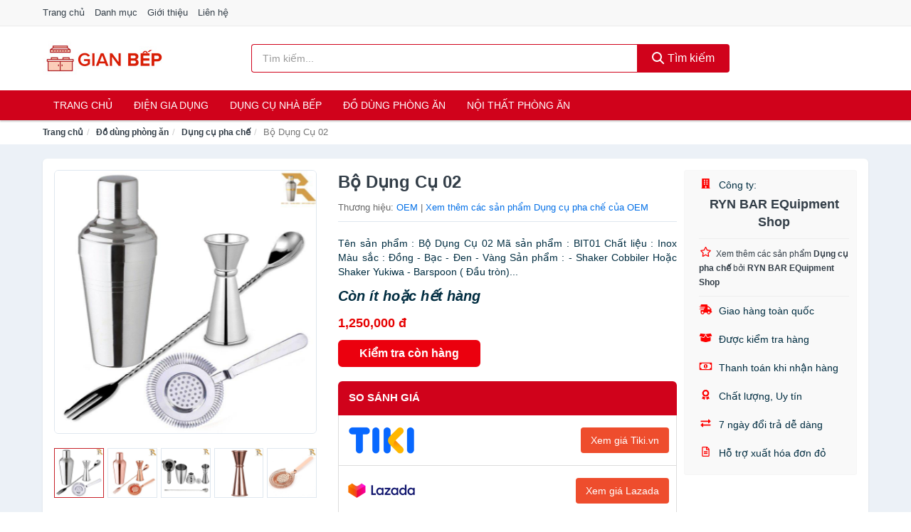

--- FILE ---
content_type: text/html; charset=UTF-8
request_url: https://gianbep.com/dung-cu-02-nti120495149.html
body_size: 12847
content:
<!DOCTYPE html><html lang="vi"><head prefix="og: http://ogp.me/ns# fb: http://ogp.me/ns/fb# article: http://ogp.me/ns/article#"><meta charset="utf-8"><!--[if IE]><meta http-equiv='X-UA-Compatible' content='IE=edge,chrome=1'><![endif]--><meta name="viewport" content="width=device-width,minimum-scale=1,initial-scale=1"><title>Bộ Dụng Cụ 02 - Dụng cụ pha chế Thương hiệu OEM | GianBep.com</title><meta name="description" content="Tên sản phẩm : Bộ Dụng Cụ 02   Mã sản phẩm : BIT01   Chất liệu : Inox   Màu sắc : Đồng - Bạc - Đen - Vàng   Sản phẩm :   - Shaker Cobbiler Hoặc Shaker Yukiwa   - Barspoon ( Đầu tròn)..."><meta name="keywords" content="Bộ Dụng Cụ 02"><meta name="robots" content="noodp"/><meta itemprop="name" content="Bộ Dụng Cụ 02 - Dụng cụ pha chế Thương hiệu OEM | GianBep.com"><meta itemprop="description" content="Tên sản phẩm : Bộ Dụng Cụ 02   Mã sản phẩm : BIT01   Chất liệu : Inox   Màu sắc : Đồng - Bạc - Đen - Vàng   Sản phẩm :   - Shaker Cobbiler Hoặc Shaker Yukiwa   - Barspoon ( Đầu tròn)..."><meta itemprop="image" content="https://salt.tikicdn.com/ts/product/46/02/d9/442aac604465939b97e42e629c099feb.jpg"><meta name="twitter:card" content="summary"><meta name="twitter:site" content="GianBep.com"><meta name="twitter:title" content="Bộ Dụng Cụ 02 - Dụng cụ pha chế Thương hiệu OEM | GianBep.com"><meta name="twitter:description" content="Tên sản phẩm : Bộ Dụng Cụ 02   Mã sản phẩm : BIT01   Chất liệu : Inox   Màu sắc : Đồng - Bạc - Đen - Vàng   Sản phẩm :   - Shaker Cobbiler Hoặc Shaker Yukiwa   - Barspoon ( Đầu tròn)..."><meta name="twitter:creator" content="@GianBep"><meta name="twitter:image" content="https://salt.tikicdn.com/ts/product/46/02/d9/442aac604465939b97e42e629c099feb.jpg"><meta property="og:title" content="Bộ Dụng Cụ 02 - Dụng cụ pha chế Thương hiệu OEM | GianBep.com" /><meta property="og:type" content="website" /><meta property="og:url" content="https://gianbep.com/dung-cu-02-nti120495149.html" /><meta property="og:image" content="https://salt.tikicdn.com/ts/product/46/02/d9/442aac604465939b97e42e629c099feb.jpg" /><meta property="og:description" content="Tên sản phẩm : Bộ Dụng Cụ 02   Mã sản phẩm : BIT01   Chất liệu : Inox   Màu sắc : Đồng - Bạc - Đen - Vàng   Sản phẩm :   - Shaker Cobbiler Hoặc Shaker Yukiwa   - Barspoon ( Đầu tròn)..." /><meta property="og:locale" content="vi_VN" /><meta property="og:site_name" content="Gian Bếp" /><meta property="fb:app_id" content="502271453669890"/><link rel="canonical" href="https://gianbep.com/dung-cu-02-nti120495149.html" /><link rel="apple-touch-icon" sizes="180x180" href="https://c.mgg.vn/d/gianbep.com/img/icons/apple-touch-icon.png"><link rel="icon" type="image/png" sizes="32x32" href="https://c.mgg.vn/d/gianbep.com/img/icons/favicon-32x32.png"><link rel="icon" type="image/png" sizes="16x16" href="https://c.mgg.vn/d/gianbep.com/img/icons/favicon-16x16.png"><link rel="manifest" href="https://gianbep.com/webmanifest.json"><link rel="mask-icon" href="https://c.mgg.vn/d/gianbep.com/img/icons/safari-pinned-tab.svg" color="#ff0000"><link rel="shortcut icon" href="/favicon.ico"><meta name="apple-mobile-web-app-title" content="Gian Bếp"><meta name="application-name" content="Gian Bếp"><meta name="msapplication-TileColor" content="#da532c"><meta name="msapplication-TileImage" content="https://c.mgg.vn/d/gianbep.com/img/icons/mstile-144x144.png"><meta name="msapplication-config" content="https://c.mgg.vn/d/gianbep.com/img/icons/browserconfig.xml"><meta name="theme-color" content="#ffffff"><style type="text/css">html{font-family:-apple-system,BlinkMacSystemFont,"Segoe UI",Roboto,"Helvetica Neue",Arial,"Noto Sans",sans-serif,"Apple Color Emoji","Segoe UI Emoji","Segoe UI Symbol","Noto Color Emoji";-webkit-text-size-adjust:100%;-ms-text-size-adjust:100%}body{margin:0}article,aside,details,figcaption,figure,footer,header,hgroup,main,menu,nav,section,summary{display:block}audio,canvas,progress,video{display:inline-block;vertical-align:baseline}audio:not([controls]){display:none;height:0}[hidden],template{display:none}a{background-color:transparent}a:active,a:hover{outline:0}abbr[title]{border-bottom:1px dotted}b,strong{font-weight:600}dfn{font-style:italic}h1{margin:.67em 0;font-size:2em}mark{color:#000;background:#ff0}small{font-size:80%}sub,sup{position:relative;font-size:75%;line-height:0;vertical-align:baseline}sup{top:-.5em}sub{bottom:-.25em}img{border:0}svg:not(:root){overflow:hidden}figure{margin:1em 40px}hr{height:0;-webkit-box-sizing:content-box;-moz-box-sizing:content-box;box-sizing:content-box}pre{overflow:auto}code,kbd,pre,samp{font-family:monospace,monospace;font-size:1em}button,input,optgroup,select,textarea{margin:0;font:inherit;color:inherit}button{overflow:visible}button,select{text-transform:none}button,html input[type=button],input[type=reset],input[type=submit]{-webkit-appearance:button;cursor:pointer}button[disabled],html input[disabled]{cursor:default}button::-moz-focus-inner,input::-moz-focus-inner{padding:0;border:0}input{line-height:normal}input[type=checkbox],input[type=radio]{-webkit-box-sizing:border-box;-moz-box-sizing:border-box;box-sizing:border-box;padding:0}input[type=number]::-webkit-inner-spin-button,input[type=number]::-webkit-outer-spin-button{height:auto}input[type=search]{-webkit-box-sizing:content-box;-moz-box-sizing:content-box;box-sizing:content-box;-webkit-appearance:textfield}input[type=search]::-webkit-search-cancel-button,input[type=search]::-webkit-search-decoration{-webkit-appearance:none}fieldset{padding:.35em .625em .75em;margin:0 2px;border:1px solid silver}legend{padding:0;border:0}textarea{overflow:auto}optgroup{font-weight:600}table{border-spacing:0;border-collapse:collapse}td,th{padding:0}</style><link href="https://c.mgg.vn/d/gianbep.com/css/s1.css" rel="stylesheet"><!--[if lt IE 9]><script src="https://oss.maxcdn.com/html5shiv/3.7.3/html5shiv.min.js"></script><script src="https://oss.maxcdn.com/respond/1.4.2/respond.min.js"></script><![endif]--><link rel="amphtml" href="https://gianbep.com/dung-cu-02-nti120495149.html?amp"><link href="https://c.mgg.vn/d/a/ls.css" rel="stylesheet"><script src="https://cdn.onesignal.com/sdks/OneSignalSDK.js" async=""></script><script>var OneSignal = window.OneSignal || [];OneSignal.push(function() {OneSignal.init({appId: "4179c305-88dd-4d13-9a23-2dc4c9e38a6a"});});</script></head><body itemscope="" itemtype="http://schema.org/WebPage"><div id="header-top"><header itemscope="" itemtype="http://schema.org/WPHeader"><div id="top-header" class="hidden-xs"><div class="container"><div class="row"><div class="col-sm-12"><a href="https://gianbep.com/" title="Trang chủ">Trang chủ</a> <a href="https://gianbep.com/danh-muc/" title="Danh mục">Danh mục</a> <a href="https://gianbep.com/p/gioi-thieu.html" title="Giới thiệu">Giới thiệu</a> <a href="https://gianbep.com/p/lien-he.html" title="Liên hệ">Liên hệ</a></div></div></div></div><div id="main-header"><div class="container"><div class="row"><div class="col-xs-12 col-sm-4 col-md-3"><button type="button" class="visible-xs bnam-menu is-closed" data-toggle="offcanvas" aria-label="Menu"><span class="hamb-top"></span><span class="hamb-middle"></span><span class="hamb-bottom"></span></button><a href="https://gianbep.com/" class="logo" itemprop="headline" title="GianBep.com"><img data-original="https://c.mgg.vn/d/gianbep.com/img/logo_header.jpg" class="lazy" alt="Gian Bếp" src="[data-uri]" width="auto" height="auto"><noscript><img src="https://c.mgg.vn/d/gianbep.com/img/logo_header.jpg" alt="Gian Bếp" srcset="https://c.mgg.vn/d/gianbep.com/img/logo_header@2x.jpg 2x"></noscript><span class="hidden" itemprop="description">Gian Bếp</span></a></div><div id="header-search" class="hidden-xs col-sm-8 col-md-7"><form method="GET" action="https://gianbep.com/" itemprop="potentialAction" itemscope="" itemtype="http://schema.org/SearchAction"><meta itemprop="target" content="https://gianbep.com/?s={s}"><div class="input-group form"><input type="text" name="s" class="form-control" placeholder="Tìm kiếm..." aria-label="Tìm kiếm thương hiệu" value="" id="search-top"><span class="input-group-btn"><button class="btn btn-search-top" type="submit"><span class="s-icon"><span class="s-icon-circle"></span><span class="s-icon-rectangle"></span></span> Tìm kiếm</button></span></div></form></div></div></div></div></header></div><div id="search-mobi" class="container visible-xs"><div class="row"><div class="col-xs-12"><form method="GET" action="https://gianbep.com/"><div class="input-group form"><input name="s" class="search-top form-control" placeholder="Tìm kiếm..." value="" type="text" aria-label="Tìm kiếm thương hiệu"><span class="input-group-btn"><button class="btn btn-danger btn-search-top" type="submit">Tìm kiếm</button></span></div></form></div></div></div><div id="header-nav"><div class="container"><nav id="main-nav" itemscope itemtype="http://schema.org/SiteNavigationElement" aria-label="Main navigation"><ul class="menu"><li><a href="https://gianbep.com/" title="Trang chủ">Trang chủ</a></li><li class="dropdown"><a href="https://gianbep.com/dien-gia-dung-2008/" title="Điện gia dụng">Điện gia dụng</a><ul class="dropdown-menu"><li><a href="https://gianbep.com/noi-dien-cac-loai-2016/" title="Nồi điện các loại">Nồi điện các loại</a></li><li><a href="https://gianbep.com/bep-cac-loai-2009/" title="Bếp các loại">Bếp các loại</a></li><li><a href="https://gianbep.com/may-hut-khoi-khu-mui-4999/" title="Máy hút khói, khử mùi">Máy hút khói, khử mùi</a></li><li><a href="https://gianbep.com/lo-vi-song-2146/" title="Lò vi sóng">Lò vi sóng</a></li><li><a href="https://gianbep.com/lo-nuong-dien-2147/" title="Lò nướng điện">Lò nướng điện</a></li><li><a href="https://gianbep.com/vi-nuong-2168/" title="Vỉ nướng điện">Vỉ nướng điện</a></li><li><a href="https://gianbep.com/may-xay-may-ep-2148/" title="Máy xay, máy ép">Máy xay, máy ép</a></li><li><a href="https://gianbep.com/binh-dun-sieu-toc-2055/" title="Bình đun siêu tốc">Bình đun siêu tốc</a></li><li><a href="https://gianbep.com/binh-thuy-dien-2056/" title="Bình thủy điện">Bình thủy điện</a></li><li><a href="https://gianbep.com/may-pha-ca-phe-2063/" title="Máy pha cà phê">Máy pha cà phê</a></li><li><a href="https://gianbep.com/may-lam-kem-8206/" title="Máy làm kem">Máy làm kem</a></li><li><a href="https://gianbep.com/may-lam-sua-dau-nanh-2149/" title="Máy làm sữa đậu nành">Máy làm sữa đậu nành</a></li><li><a href="https://gianbep.com/may-lam-sua-chua-2150/" title="Máy làm sữa chua">Máy làm sữa chua</a></li><li><a href="https://gianbep.com/may-lam-mi-soi-5487/" title="Máy làm mì sợi">Máy làm mì sợi</a></li><li><a href="https://gianbep.com/may-lam-banh-2439/" title="Máy làm bánh">Máy làm bánh</a></li><li><a href="https://gianbep.com/sieu-sac-thuoc-2066/" title="Siêu sắc thuốc">Siêu sắc thuốc</a></li><li><a href="https://gianbep.com/may-lam-toi-den-7363/" title="Máy làm tỏi đen">Máy làm tỏi đen</a></li><li><a href="https://gianbep.com/may-say-chen-23942/" title="Máy sấy chén">Máy sấy chén</a></li><li><a href="https://gianbep.com/may-say-thuc-pham-23944/" title="Máy sấy thực phẩm">Máy sấy thực phẩm</a></li><li><a href="https://gianbep.com/may-hut-chan-khong-23946/" title="Máy hút chân không">Máy hút chân không</a></li><li><a href="https://gianbep.com/may-han-mieng-tui-23948/" title="Máy hàn miệng túi">Máy hàn miệng túi</a></li><li><a href="https://gianbep.com/may-cat-thit-dong-lanh-23950/" title="Máy cắt thịt đông lạnh">Máy cắt thịt đông lạnh</a></li><li><a href="https://gianbep.com/do-dung-nha-bep-khac-8852/" title="Đồ dùng nhà bếp khác">Đồ dùng nhà bếp khác</a></li><li><a href="https://gianbep.com/may-danh-trung-2232/" title="Máy đánh trứng">Máy đánh trứng</a></li></ul></li><li class="dropdown"><a href="https://gianbep.com/dung-cu-nha-bep-2075/" title="Dụng cụ nhà bếp">Dụng cụ nhà bếp</a><ul class="dropdown-menu"><li><a href="https://gianbep.com/am-dun-nuoc-2058/" title="Ấm nước các loại">Ấm nước các loại</a></li><li><a href="https://gianbep.com/dung-cu-nau-an-23246/" title="Dụng cụ nấu ăn">Dụng cụ nấu ăn</a></li><li><a href="https://gianbep.com/dung-cu-chua-dung-thuc-pham-23252/" title="Dụng cụ chứa đựng thực phẩm">Dụng cụ chứa đựng thực phẩm</a></li><li><a href="https://gianbep.com/dao-va-phu-kien-8443/" title="Dao và phụ kiện">Dao và phụ kiện</a></li><li><a href="https://gianbep.com/keo-nha-bep-3337/" title="Kéo nhà bếp">Kéo nhà bếp</a></li><li><a href="https://gianbep.com/thot-nha-bep-2636/" title="Thớt nhà bếp">Thớt nhà bếp</a></li><li><a href="https://gianbep.com/dung-cu-lam-banh-5557/" title="Dụng cụ làm bánh">Dụng cụ làm bánh</a></li><li><a href="https://gianbep.com/ke-nha-bep-6429/" title="Kệ nhà bếp">Kệ nhà bếp</a></li><li><a href="https://gianbep.com/bep-nuong-vi-nuong-11932/" title="Bếp nướng, vỉ nướng">Bếp nướng, vỉ nướng</a></li><li><a href="https://gianbep.com/do-dung-mot-lan-23312/" title="Đồ dùng một lần">Đồ dùng một lần</a></li><li><a href="https://gianbep.com/phu-kien-nha-bep-2110/" title="Phụ kiện nhà bếp">Phụ kiện nhà bếp</a></li><li><a href="https://gianbep.com/noi-bo-noi-nau-an-2107/" title="Nồi, bộ nồi nấu ăn">Nồi, bộ nồi nấu ăn</a></li></ul></li><li class="dropdown"><a href="https://gianbep.com/do-dung-phong-an-2078/" title="Đồ dùng phòng ăn">Đồ dùng phòng ăn</a><ul class="dropdown-menu"><li><a href="https://gianbep.com/binh-nuoc-7087/" title="Bình nước, bình giữ nhiệt">Bình nước, bình giữ nhiệt</a></li><li><a href="https://gianbep.com/binh-ca-dung-nuoc-4115/" title="Bình, ca đựng nước">Bình, ca đựng nước</a></li><li><a href="https://gianbep.com/binh-loc-loi-loc-thiet-bi-loc-nuoc-2138/" title="Bình lọc, lõi lọc, thiết bị lọc nước">Bình lọc, lõi lọc, thiết bị lọc nước</a></li><li><a href="https://gianbep.com/bo-binh-ly-4113/" title="Bộ Bình Ly">Bộ Bình Ly</a></li><li><a href="https://gianbep.com/binh-ly-uong-tra-va-phu-kien-4114/" title="Bình, ly uống trà và phụ kiện">Bình, ly uống trà và phụ kiện</a></li><li><a href="https://gianbep.com/binh-ly-uong-ca-phe-va-phu-kien-23428/" title="Bình, ly uống cà phê và phụ kiện">Bình, ly uống cà phê và phụ kiện</a></li><li><a href="https://gianbep.com/ly-coc-3301/" title="Ly, cốc">Ly, cốc</a></li><li><a href="https://gianbep.com/dua-muong-nia-3303/" title="Đũa, muỗng, nĩa">Đũa, muỗng, nĩa</a></li><li><a href="https://gianbep.com/khan-trai-ban-8445/" title="Khăn trải bàn">Khăn trải bàn</a></li><li><a href="https://gianbep.com/dung-cu-pha-che-23446/" title="Dụng cụ pha chế">Dụng cụ pha chế</a></li><li><a href="https://gianbep.com/phu-kien-phong-an-3304/" title="Phụ kiện phòng ăn">Phụ kiện phòng ăn</a></li><li><a href="https://gianbep.com/to-chen-dia-3302/" title="Tô, chén, dĩa">Tô, chén, dĩa</a></li></ul></li><li class="dropdown o-col"><a href="https://gianbep.com/noi-that-phong-an-23760/" title="Nội thất phòng ăn">Nội thất phòng ăn</a><ul class="dropdown-menu"><li><a href="https://gianbep.com/bo-ban-ghe-phong-an-23762/" title="Bộ bàn ghế phòng ăn">Bộ bàn ghế phòng ăn</a></li><li><a href="https://gianbep.com/ban-cafe-23764/" title="Bàn cafe">Bàn cafe</a></li><li><a href="https://gianbep.com/ban-an-23766/" title="Bàn ăn">Bàn ăn</a></li><li><a href="https://gianbep.com/ghe-bar-23768/" title="Ghế bar">Ghế bar</a></li><li><a href="https://gianbep.com/ghe-phong-an-12722/" title="Ghế phòng ăn">Ghế phòng ăn</a></li><li><a href="https://gianbep.com/tu-ke-ruou-23770/" title="Tủ & kệ rượu">Tủ & kệ rượu</a></li><li><a href="https://gianbep.com/quay-bar-23772/" title="Quầy bar">Quầy bar</a></li><li><a href="https://gianbep.com/tu-bep-23774/" title="Tủ bếp">Tủ bếp</a></li><li><a href="https://gianbep.com/noi-that-phong-an-khac-23776/" title="Nội thất phòng ăn khác">Nội thất phòng ăn khác</a></li></ul></li></ul></nav></div></div><div class="overlay"></div><script type="application/ld+json">{"@context":"http://schema.org","@type":"BreadcrumbList","itemListElement":[{"@type":"ListItem","position":1,"item":{"@id":"https://gianbep.com/","name":"Gian Bếp"}},{"@type":"ListItem","position":2,"item":{"@id":"https://gianbep.com/do-dung-phong-an-2078/","name":"Đồ dùng phòng ăn"}},{"@type":"ListItem","position":3,"item":{"@id":"https://gianbep.com/dung-cu-pha-che-23446/","name":"Dụng cụ pha chế"}},{"@type":"ListItem","position":4,"item":{"@id":"https://gianbep.com/dung-cu-02-nti120495149.html","name":"Bộ Dụng Cụ 02"}}]}</script><div id="breadcrumb"><div class="container"><ol class="breadcrumb"><li><a href="https://gianbep.com/" title="Trang chủ Gian Bếp">Trang chủ</a></li><li><a href="https://gianbep.com/do-dung-phong-an-2078/" title="Đồ dùng phòng ăn">Đồ dùng phòng ăn</a></li><li><a href="https://gianbep.com/dung-cu-pha-che-23446/" title="Dụng cụ pha chế">Dụng cụ pha chế</a></li><li class="active hidden-xs">Bộ Dụng Cụ 02</li></ol></div></div><script type="application/ld+json">{"@context":"http://schema.org/","@type":"Product","name":"B\u1ed9 D\u1ee5ng C\u1ee5 02","image":"https://salt.tikicdn.com/ts/product/46/02/d9/442aac604465939b97e42e629c099feb.jpg","description":"T\u00ean s\u1ea3n ph\u1ea9m : B\u1ed9 D\u1ee5ng C\u1ee5 02   M\u00e3 s\u1ea3n ph\u1ea9m : BIT01   Ch\u1ea5t li\u1ec7u : Inox   M\u00e0u s\u1eafc : \u0110\u1ed3ng - B\u1ea1c - \u0110en - V\u00e0ng   S\u1ea3n ph\u1ea9m :   - Shaker Cobbiler Ho\u1eb7c Shaker Yukiwa   - Barspoon ( \u0110\u1ea7u tr\u00f2n)...","url":"https://gianbep.com/dung-cu-02-nti120495149.html","itemCondition":"http://schema.org/NewCondition","sku":"4912659691589","mpn":"4912659691589","brand":{"@type":"Thing","name":"OEM"},"offers":{"@type":"Offer","price":1250000,"priceCurrency":"VND","priceValidUntil":"2027-12-31","url":"https://gianbep.com/dung-cu-02-nti120495149.html","itemCondition":"http://schema.org/NewCondition","availability":"http://schema.org/InStock","seller":{"@type":"Organization","name":"RYN BAR EQuipment Shop"}}}</script><main><div id="product_main" class="page-wrapper"><div class="container"><section><div class="product-detail div-shadow"><div class="row"><div class="col-xs-12 col-sm-4"><ul id="imageGallery" class="gallery list-unstyled" style="max-height:660px;overflow:hidden"><li data-thumb="https://salt.tikicdn.com/cache/280x280/ts/product/46/02/d9/442aac604465939b97e42e629c099feb.jpg" data-src="https://salt.tikicdn.com/ts/product/46/02/d9/442aac604465939b97e42e629c099feb.jpg"><img src="https://salt.tikicdn.com/ts/product/46/02/d9/442aac604465939b97e42e629c099feb.jpg" alt="Bộ Dụng Cụ 02" /></li><li data-thumb="https://salt.tikicdn.com/cache/280x280/ts/product/74/d6/16/c6c90046b9340a57b08d5723b86b59df.jpg" data-src="https://salt.tikicdn.com/ts/product/74/d6/16/c6c90046b9340a57b08d5723b86b59df.jpg"><img src="https://salt.tikicdn.com/ts/product/74/d6/16/c6c90046b9340a57b08d5723b86b59df.jpg" alt="Bộ Dụng Cụ 02" /></li><li data-thumb="https://salt.tikicdn.com/cache/280x280/ts/product/a3/fc/c1/41e8351c6510c34051f4c1fb3b30ae8c.jpg" data-src="https://salt.tikicdn.com/ts/product/a3/fc/c1/41e8351c6510c34051f4c1fb3b30ae8c.jpg"><img src="https://salt.tikicdn.com/ts/product/a3/fc/c1/41e8351c6510c34051f4c1fb3b30ae8c.jpg" alt="Bộ Dụng Cụ 02" /></li><li data-thumb="https://salt.tikicdn.com/cache/280x280/ts/product/56/5c/e6/9e48e46cae45b33f48a6a78bed8baf2e.jpg" data-src="https://salt.tikicdn.com/ts/product/56/5c/e6/9e48e46cae45b33f48a6a78bed8baf2e.jpg"><img src="https://salt.tikicdn.com/ts/product/56/5c/e6/9e48e46cae45b33f48a6a78bed8baf2e.jpg" alt="Bộ Dụng Cụ 02" /></li><li data-thumb="https://salt.tikicdn.com/cache/280x280/ts/product/92/bc/67/a23e93e479c6cfb866763eabba7184eb.jpg" data-src="https://salt.tikicdn.com/ts/product/92/bc/67/a23e93e479c6cfb866763eabba7184eb.jpg"><img src="https://salt.tikicdn.com/ts/product/92/bc/67/a23e93e479c6cfb866763eabba7184eb.jpg" alt="Bộ Dụng Cụ 02" /></li><li data-thumb="https://salt.tikicdn.com/cache/280x280/ts/product/8b/f3/5c/ad78a24700dafa70969266e09486bde3.jpg" data-src="https://salt.tikicdn.com/ts/product/8b/f3/5c/ad78a24700dafa70969266e09486bde3.jpg"><img src="https://salt.tikicdn.com/ts/product/8b/f3/5c/ad78a24700dafa70969266e09486bde3.jpg" alt="Bộ Dụng Cụ 02" /></li><li data-thumb="https://salt.tikicdn.com/cache/280x280/ts/product/c3/19/0f/5009a5134bf504b4212b704f66e63a64.jpg" data-src="https://salt.tikicdn.com/ts/product/c3/19/0f/5009a5134bf504b4212b704f66e63a64.jpg"><img src="https://salt.tikicdn.com/ts/product/c3/19/0f/5009a5134bf504b4212b704f66e63a64.jpg" alt="Bộ Dụng Cụ 02" /></li></ul></div><div class="col-xs-12 col-sm-8"><div class="row"><div class="col-xs-12 col-sm-8"><div id="product-short"><div class="product-head"><h1 class="page-title">Bộ Dụng Cụ 02</h1><span class="brand" style="margin-bottom:5px">Thương hiệu: <a href="https://gianbep.com/thuong-hieu/oem/" title="Thương hiệu OEM">OEM</a> | <a href="https://gianbep.com/dung-cu-pha-che-23446/?thuong-hieu=oem" title="Dụng cụ pha chế của thương hiệu OEM">Xem thêm các sản phẩm Dụng cụ pha chế của OEM</a></span></div><div id="product-att"><h2 class="hidden">Mô tả ngắn</h2>       Tên sản phẩm : Bộ Dụng Cụ 02   Mã sản phẩm : BIT01   Chất liệu : Inox   Màu sắc : Đồng - Bạc - Đen - Vàng   Sản phẩm :   - Shaker Cobbiler Hoặc Shaker Yukiwa   - Barspoon ( Đầu tròn)...</div><div class="product-price-wrap"><div class="product-status"><strong><i>Còn ít hoặc hết hàng</i></strong></div><div class="product-price">1,250,000 đ</div><div class="wrap-btn-buy"><a href="#So_Sanh_Gia" class="hidden ssg" title="So Sánh Giá"><svg viewBox="0 0 15 15" id="showMenu" tabindex="0"><path d="m .5.5h2.2l2.5 10.5h7.2l2.1-7.5h-10.8" fill="none" stroke-linecap="round" stroke-linejoin="round" stroke-miterlimit="10"></path><circle cx="6" cy="13.5" r="1"></circle><circle cx="11.5" cy="13.5" r="1"></circle><path d="m7.5 7h3" fill="none" stroke-linecap="round" stroke-miterlimit="10"></path><path d="m9 8.5v-3" fill="none" stroke-linecap="round" stroke-miterlimit="10"></path></svg> SO SÁNH GIÁ</a><a href="https://gianbep.com/mua/ti120495025.html" target="_blank" class="btn btn-danger btn-buy-now" title="Kiểm tra tình trạng còn hàng hay hết" rel="nofollow">Kiểm tra còn hàng</a></div><div class="check-price" id="So_Sanh_Gia"><h3>So sánh giá <span class="hidden ssg-close">&times;</span></h3><ul><li><a href="https://gianbep.com/mua/ti120495025.html?d=tiki" target="_blank" title="Check giá Tiki" rel="nofollow"><img data-original="https://c.mgg.vn/d/a/tiki.png" src="[data-uri]" alt="Tiki" class="lazy" style="width:100px;height:50px"><span class="btn btn-danger">Xem giá Tiki.vn</span></a></li><li><a href="https://gianbep.com/mua/ti120495025.html?d=lazada" target="_blank" title="Check giá Lazada" rel="nofollow"><img data-original="https://c.mgg.vn/d/a/lazada.png" src="[data-uri]" alt="Lazada" class="lazy" style="width:100px;height:50px"><span class="btn btn-danger">Xem giá Lazada</span></a></li><li><a href="https://gianbep.com/mua/ti120495025.html?d=shopee" target="_blank" title="Check giá Shopee" rel="nofollow"><img data-original="https://c.mgg.vn/d/a/shopee.png" src="[data-uri]" alt="Shopee" class="lazy" style="width:100px;height:50px"><span class="btn btn-danger">Xem giá Shopee</span></a></li></ul></div></div></div></div><div class="col-xs-12 col-sm-4"><div id="product-seller"><style type="text/css">.right-box-tiki{background-color:#f9f9f9;border:1px solid #f6f6f6;padding:10px 10px 10px 20px;border-radius:3px}.right-box-tiki ul{list-style:none;padding:0;margin:0}.right-box-tiki ul li{padding:10px 0}.right-box-tiki i{color:#fe0100;padding-right:5px}.right-box-tiki svg{color:#fe0100;padding-right:5px;height:14px;fill:currentColor;min-width:24px}.right-box-tiki .right-box-seller{display:block;padding-bottom:10px;border-bottom:1px solid #eee}.right-box-tiki .right-box-seller .right-box-a{display:block;text-align:center;font-size:18px;padding-top:5px;padding-bottom:10px;border-bottom:1px solid #eee;margin-bottom:10px}@media only screen and (max-width: 767px) {.right-box-tiki{padding:5px 5px 5px 10px}.right-box-tiki ul li{padding:5px 0}}</style><div class="right-box-tiki"><div class="right-box-seller"><span><svg xmlns="http://www.w3.org/2000/svg" viewBox="0 0 448 512"><path d="M436 480h-20V24c0-13.255-10.745-24-24-24H56C42.745 0 32 10.745 32 24v456H12c-6.627 0-12 5.373-12 12v20h448v-20c0-6.627-5.373-12-12-12zM128 76c0-6.627 5.373-12 12-12h40c6.627 0 12 5.373 12 12v40c0 6.627-5.373 12-12 12h-40c-6.627 0-12-5.373-12-12V76zm0 96c0-6.627 5.373-12 12-12h40c6.627 0 12 5.373 12 12v40c0 6.627-5.373 12-12 12h-40c-6.627 0-12-5.373-12-12v-40zm52 148h-40c-6.627 0-12-5.373-12-12v-40c0-6.627 5.373-12 12-12h40c6.627 0 12 5.373 12 12v40c0 6.627-5.373 12-12 12zm76 160h-64v-84c0-6.627 5.373-12 12-12h40c6.627 0 12 5.373 12 12v84zm64-172c0 6.627-5.373 12-12 12h-40c-6.627 0-12-5.373-12-12v-40c0-6.627 5.373-12 12-12h40c6.627 0 12 5.373 12 12v40zm0-96c0 6.627-5.373 12-12 12h-40c-6.627 0-12-5.373-12-12v-40c0-6.627 5.373-12 12-12h40c6.627 0 12 5.373 12 12v40zm0-96c0 6.627-5.373 12-12 12h-40c-6.627 0-12-5.373-12-12V76c0-6.627 5.373-12 12-12h40c6.627 0 12 5.373 12 12v40z"/></svg> Công ty:</span><span class="right-box-a"><a href="https://gianbep.com/cong-ty/ryn-bar-equipment-shop/" title="Công ty RYN BAR EQuipment Shop"><strong>RYN BAR EQuipment Shop</strong></a></span><a href="https://gianbep.com/dung-cu-pha-che-23446/?cong-ty=ryn-bar-equipment-shop" title="Dụng cụ pha chế bán bởi RYN BAR EQuipment Shop"><svg xmlns="http://www.w3.org/2000/svg" viewBox="0 0 576 512"><path d="M528.1 171.5L382 150.2 316.7 17.8c-11.7-23.6-45.6-23.9-57.4 0L194 150.2 47.9 171.5c-26.2 3.8-36.7 36.1-17.7 54.6l105.7 103-25 145.5c-4.5 26.3 23.2 46 46.4 33.7L288 439.6l130.7 68.7c23.2 12.2 50.9-7.4 46.4-33.7l-25-145.5 105.7-103c19-18.5 8.5-50.8-17.7-54.6zM388.6 312.3l23.7 138.4L288 385.4l-124.3 65.3 23.7-138.4-100.6-98 139-20.2 62.2-126 62.2 126 139 20.2-100.6 98z"/></svg><small>Xem thêm các sản phẩm <strong>Dụng cụ pha chế</strong> bởi <strong>RYN BAR EQuipment Shop</strong></small></a></div><ul><li><svg xmlns="http://www.w3.org/2000/svg" viewBox="0 0 640 512"><path d="M624 352h-16V243.9c0-12.7-5.1-24.9-14.1-33.9L494 110.1c-9-9-21.2-14.1-33.9-14.1H416V48c0-26.5-21.5-48-48-48H112C85.5 0 64 21.5 64 48v48H8c-4.4 0-8 3.6-8 8v16c0 4.4 3.6 8 8 8h272c4.4 0 8 3.6 8 8v16c0 4.4-3.6 8-8 8H40c-4.4 0-8 3.6-8 8v16c0 4.4 3.6 8 8 8h208c4.4 0 8 3.6 8 8v16c0 4.4-3.6 8-8 8H8c-4.4 0-8 3.6-8 8v16c0 4.4 3.6 8 8 8h208c4.4 0 8 3.6 8 8v16c0 4.4-3.6 8-8 8H64v128c0 53 43 96 96 96s96-43 96-96h128c0 53 43 96 96 96s96-43 96-96h48c8.8 0 16-7.2 16-16v-32c0-8.8-7.2-16-16-16zM160 464c-26.5 0-48-21.5-48-48s21.5-48 48-48 48 21.5 48 48-21.5 48-48 48zm320 0c-26.5 0-48-21.5-48-48s21.5-48 48-48 48 21.5 48 48-21.5 48-48 48zm80-208H416V144h44.1l99.9 99.9V256z"/></svg> Giao hàng toàn quốc</li><li><svg xmlns="http://www.w3.org/2000/svg" viewBox="0 0 640 512"><path d="M425.7 256c-16.9 0-32.8-9-41.4-23.4L320 126l-64.2 106.6c-8.7 14.5-24.6 23.5-41.5 23.5-4.5 0-9-.6-13.3-1.9L64 215v178c0 14.7 10 27.5 24.2 31l216.2 54.1c10.2 2.5 20.9 2.5 31 0L551.8 424c14.2-3.6 24.2-16.4 24.2-31V215l-137 39.1c-4.3 1.3-8.8 1.9-13.3 1.9zm212.6-112.2L586.8 41c-3.1-6.2-9.8-9.8-16.7-8.9L320 64l91.7 152.1c3.8 6.3 11.4 9.3 18.5 7.3l197.9-56.5c9.9-2.9 14.7-13.9 10.2-23.1zM53.2 41L1.7 143.8c-4.6 9.2.3 20.2 10.1 23l197.9 56.5c7.1 2 14.7-1 18.5-7.3L320 64 69.8 32.1c-6.9-.8-13.5 2.7-16.6 8.9z"/></svg> Được kiểm tra hàng</li><li><svg xmlns="http://www.w3.org/2000/svg" viewBox="0 0 640 512"><path d="M320 144c-53.02 0-96 50.14-96 112 0 61.85 42.98 112 96 112 53 0 96-50.13 96-112 0-61.86-42.98-112-96-112zm40 168c0 4.42-3.58 8-8 8h-64c-4.42 0-8-3.58-8-8v-16c0-4.42 3.58-8 8-8h16v-55.44l-.47.31a7.992 7.992 0 0 1-11.09-2.22l-8.88-13.31a7.992 7.992 0 0 1 2.22-11.09l15.33-10.22a23.99 23.99 0 0 1 13.31-4.03H328c4.42 0 8 3.58 8 8v88h16c4.42 0 8 3.58 8 8v16zM608 64H32C14.33 64 0 78.33 0 96v320c0 17.67 14.33 32 32 32h576c17.67 0 32-14.33 32-32V96c0-17.67-14.33-32-32-32zm-16 272c-35.35 0-64 28.65-64 64H112c0-35.35-28.65-64-64-64V176c35.35 0 64-28.65 64-64h416c0 35.35 28.65 64 64 64v160z"/></svg> Thanh toán khi nhận hàng</li><li><svg xmlns="http://www.w3.org/2000/svg" viewBox="0 0 384 512"><path d="M97.12 362.63c-8.69-8.69-4.16-6.24-25.12-11.85-9.51-2.55-17.87-7.45-25.43-13.32L1.2 448.7c-4.39 10.77 3.81 22.47 15.43 22.03l52.69-2.01L105.56 507c8 8.44 22.04 5.81 26.43-4.96l52.05-127.62c-10.84 6.04-22.87 9.58-35.31 9.58-19.5 0-37.82-7.59-51.61-21.37zM382.8 448.7l-45.37-111.24c-7.56 5.88-15.92 10.77-25.43 13.32-21.07 5.64-16.45 3.18-25.12 11.85-13.79 13.78-32.12 21.37-51.62 21.37-12.44 0-24.47-3.55-35.31-9.58L252 502.04c4.39 10.77 18.44 13.4 26.43 4.96l36.25-38.28 52.69 2.01c11.62.44 19.82-11.27 15.43-22.03zM263 340c15.28-15.55 17.03-14.21 38.79-20.14 13.89-3.79 24.75-14.84 28.47-28.98 7.48-28.4 5.54-24.97 25.95-45.75 10.17-10.35 14.14-25.44 10.42-39.58-7.47-28.38-7.48-24.42 0-52.83 3.72-14.14-.25-29.23-10.42-39.58-20.41-20.78-18.47-17.36-25.95-45.75-3.72-14.14-14.58-25.19-28.47-28.98-27.88-7.61-24.52-5.62-44.95-26.41-10.17-10.35-25-14.4-38.89-10.61-27.87 7.6-23.98 7.61-51.9 0-13.89-3.79-28.72.25-38.89 10.61-20.41 20.78-17.05 18.8-44.94 26.41-13.89 3.79-24.75 14.84-28.47 28.98-7.47 28.39-5.54 24.97-25.95 45.75-10.17 10.35-14.15 25.44-10.42 39.58 7.47 28.36 7.48 24.4 0 52.82-3.72 14.14.25 29.23 10.42 39.59 20.41 20.78 18.47 17.35 25.95 45.75 3.72 14.14 14.58 25.19 28.47 28.98C104.6 325.96 106.27 325 121 340c13.23 13.47 33.84 15.88 49.74 5.82a39.676 39.676 0 0 1 42.53 0c15.89 10.06 36.5 7.65 49.73-5.82zM97.66 175.96c0-53.03 42.24-96.02 94.34-96.02s94.34 42.99 94.34 96.02-42.24 96.02-94.34 96.02-94.34-42.99-94.34-96.02z"/></svg> Chất lượng, Uy tín</li><li><svg xmlns="http://www.w3.org/2000/svg" viewBox="0 0 512 512"><path d="M0 168v-16c0-13.255 10.745-24 24-24h360V80c0-21.367 25.899-32.042 40.971-16.971l80 80c9.372 9.373 9.372 24.569 0 33.941l-80 80C409.956 271.982 384 261.456 384 240v-48H24c-13.255 0-24-10.745-24-24zm488 152H128v-48c0-21.314-25.862-32.08-40.971-16.971l-80 80c-9.372 9.373-9.372 24.569 0 33.941l80 80C102.057 463.997 128 453.437 128 432v-48h360c13.255 0 24-10.745 24-24v-16c0-13.255-10.745-24-24-24z"/></svg> 7 ngày đổi trả dễ dàng</li><li><svg xmlns="http://www.w3.org/2000/svg" viewBox="0 0 384 512"><path d="M288 248v28c0 6.6-5.4 12-12 12H108c-6.6 0-12-5.4-12-12v-28c0-6.6 5.4-12 12-12h168c6.6 0 12 5.4 12 12zm-12 72H108c-6.6 0-12 5.4-12 12v28c0 6.6 5.4 12 12 12h168c6.6 0 12-5.4 12-12v-28c0-6.6-5.4-12-12-12zm108-188.1V464c0 26.5-21.5 48-48 48H48c-26.5 0-48-21.5-48-48V48C0 21.5 21.5 0 48 0h204.1C264.8 0 277 5.1 286 14.1L369.9 98c9 8.9 14.1 21.2 14.1 33.9zm-128-80V128h76.1L256 51.9zM336 464V176H232c-13.3 0-24-10.7-24-24V48H48v416h288z"/></svg> Hỗ trợ xuất hóa đơn đỏ</li></ul></div></div></div></div></div></div></div><div class="product-box"><div class="row"><div class="col-xs-12"><div id="product-related"><h3>Sản phẩm tương tự</h3><div class="row"><div class="col-xs-6 col-sm-3 col-md-2 ip"><a href="https://gianbep.com/tamper-ocd-51mm-dung-cu-dan-deu-nti134716396.html" title="OCD 51mm | Dụng Cụ Dàn Đều Cà Phê Espresso"><div><img src="https://c.mgg.vn/d/gianbep.com/img/no-pro.jpg" alt="img"><img data-original="https://salt.tikicdn.com/cache/200x200/ts/product/d8/24/e6/0f412fb5914d6bf48d5db1e2d57e1795.jpg" class="lazy bn-abg" src="https://c.mgg.vn/d/gianbep.com/img/no-pro.jpg" alt="OCD 51mm | Dụng Cụ Dàn Đều Cà Phê Espresso"><noscript><img src="https://salt.tikicdn.com/cache/200x200/ts/product/d8/24/e6/0f412fb5914d6bf48d5db1e2d57e1795.jpg"></noscript></div><span>OCD 51mm | Dụng Cụ Dàn Đều Cà Phê Espresso</span><span>305.500 đ</span></a></div><div class="col-xs-6 col-sm-3 col-md-2 ip"><a href="https://gianbep.com/dung-cu-mo-nap-lon-da-nang-tien-nti278503683.html" title="Dụng cụ mở nắp lon đa năng tiện lợi"><div><img src="https://c.mgg.vn/d/gianbep.com/img/no-pro.jpg" alt="img"><img data-original="https://salt.tikicdn.com/cache/200x200/ts/product/dd/cc/38/21debcc537fa51dbc061b165e9162d98.jpg" class="lazy bn-abg" src="https://c.mgg.vn/d/gianbep.com/img/no-pro.jpg" alt="Dụng cụ mở nắp lon đa năng tiện lợi"><noscript><img src="https://salt.tikicdn.com/cache/200x200/ts/product/dd/cc/38/21debcc537fa51dbc061b165e9162d98.jpg"></noscript></div><span>Dụng cụ mở nắp lon đa năng tiện lợi</span><span>95.200 đ</span></a></div><div class="col-xs-6 col-sm-3 col-md-2 ip"><a href="https://gianbep.com/set-50-ly-giay-dung-mot-lan-mau-nti278431278.html" title="Sét 50 ly giấy dùng một lần mẫu mới chịu nhiệt tốt mẫu mã đẹp 250ml"><div><img src="https://c.mgg.vn/d/gianbep.com/img/no-pro.jpg" alt="img"><img data-original="https://salt.tikicdn.com/cache/200x200/ts/product/89/f3/ae/61bfb9aec0248ea872ea9128e564f7a6.jpg" class="lazy bn-abg" src="https://c.mgg.vn/d/gianbep.com/img/no-pro.jpg" alt="Sét 50 ly giấy dùng một lần mẫu mới chịu nhiệt tốt mẫu mã đẹp 250ml"><noscript><img src="https://salt.tikicdn.com/cache/200x200/ts/product/89/f3/ae/61bfb9aec0248ea872ea9128e564f7a6.jpg"></noscript></div><span>Sét 50 ly giấy dùng một lần mẫu mới chịu nhiệt tốt mẫu mã đẹp 250ml</span><span>132.000 đ</span></a></div><div class="col-xs-6 col-sm-3 col-md-2 ip"><a href="https://gianbep.com/binh-lac-cocktail-shaker-550ml-nti276602162.html" title="Bình Lắc Cocktail Shaker 550ml Inox Dày Pha Chế Trà Sữa, Cocktail, Cafe"><div><img src="https://c.mgg.vn/d/gianbep.com/img/no-pro.jpg" alt="img"><img data-original="https://salt.tikicdn.com/cache/200x200/ts/product/04/17/3c/3eea6a0ec681517e5a73296231a9a04e.jpg" class="lazy bn-abg" src="https://c.mgg.vn/d/gianbep.com/img/no-pro.jpg" alt="Bình Lắc Cocktail Shaker 550ml Inox Dày Pha Chế Trà Sữa, Cocktail, Cafe"><noscript><img src="https://salt.tikicdn.com/cache/200x200/ts/product/04/17/3c/3eea6a0ec681517e5a73296231a9a04e.jpg"></noscript></div><span>Bình Lắc Cocktail Shaker 550ml Inox Dày Pha Chế Trà Sữa, Cocktail, Cafe</span><span>140.000 đ</span></a></div><div class="col-xs-6 col-sm-3 col-md-2 ip"><a href="https://gianbep.com/binh-lac-shaker-inox-day-750cc-nti154425493.html" title="Bình Lắc Shaker Inox Dày 750cc/ 550cc - Pha Chế Cocktail , Trà Sữa"><div><img src="https://c.mgg.vn/d/gianbep.com/img/no-pro.jpg" alt="img"><img data-original="https://salt.tikicdn.com/cache/200x200/ts/product/be/13/c3/cdd00083a4c13c6d5b198c31b0e1ae83.jpg" class="lazy bn-abg" src="https://c.mgg.vn/d/gianbep.com/img/no-pro.jpg" alt="Bình Lắc Shaker Inox Dày 750cc/ 550cc - Pha Chế Cocktail , Trà Sữa"><noscript><img src="https://salt.tikicdn.com/cache/200x200/ts/product/be/13/c3/cdd00083a4c13c6d5b198c31b0e1ae83.jpg"></noscript></div><span>Bình Lắc Shaker Inox Dày 750cc/ 550cc - Pha Chế Cocktail , Trà Sữa</span><span>184.240 đ</span></a></div><div class="col-xs-6 col-sm-3 col-md-2 ip"><a href="https://gianbep.com/dung-cu-dan-deu-ca-phe-tamper-nti134716242.html" title="OCD 51, 53, 58MM | Dụng Cụ Dàn Đều Cà Phê Espresso"><div><img src="https://c.mgg.vn/d/gianbep.com/img/no-pro.jpg" alt="img"><img data-original="https://salt.tikicdn.com/cache/200x200/ts/product/ee/13/b9/0536bbbe6ab9321e9795a5fb6aaffd75.jpg" class="lazy bn-abg" src="https://c.mgg.vn/d/gianbep.com/img/no-pro.jpg" alt="OCD 51, 53, 58MM | Dụng Cụ Dàn Đều Cà Phê Espresso"><noscript><img src="https://salt.tikicdn.com/cache/200x200/ts/product/ee/13/b9/0536bbbe6ab9321e9795a5fb6aaffd75.jpg"></noscript></div><span>OCD 51, 53, 58MM | Dụng Cụ Dàn Đều Cà Phê Espresso</span><span>300.000 đ</span></a></div></div></div></div><div class="col-xs-12"><div class="tab-wrap div-shadow"><a href="#gioithieu" class="active">Giới thiệu<span class="hidden-xs"> sản phẩm</span></a><a href="#thongtin"><span class="hidden-xs">Thông tin </span>chi tiết</a></div><div id="product-info" class="div-shadow"><div id="gioithieu"><h2>Giới thiệu Bộ Dụng Cụ 02</h2><html>  <head></head>  <body>   <ul>    <p>Tên sản phẩm : Bộ Dụng Cụ 02</p>    <p>Mã sản phẩm : BIT01</p>    <p>Chất liệu : Inox</p>    <p>Màu sắc : Đồng - Bạc - Đen - Vàng</p>    <p>Sản phẩm :</p>    <p>- Shaker Cobbiler Hoặc Shaker Yukiwa</p>    <p>- Barspoon ( Đầu tròn)</p>    <p>- Stranier Baron</p>    <p>- Muddle</p>    <p>- Jigger Janpanese</p>   </ul>  <script defer src="https://static.cloudflareinsights.com/beacon.min.js/vcd15cbe7772f49c399c6a5babf22c1241717689176015" integrity="sha512-ZpsOmlRQV6y907TI0dKBHq9Md29nnaEIPlkf84rnaERnq6zvWvPUqr2ft8M1aS28oN72PdrCzSjY4U6VaAw1EQ==" data-cf-beacon='{"version":"2024.11.0","token":"17b23b84698343f39133d61b2be2157f","r":1,"server_timing":{"name":{"cfCacheStatus":true,"cfEdge":true,"cfExtPri":true,"cfL4":true,"cfOrigin":true,"cfSpeedBrain":true},"location_startswith":null}}' crossorigin="anonymous"></script>
</body> </html><p>Giá sản phẩm trên Tiki đã bao gồm thuế theo luật hiện hành. Bên cạnh đó, tuỳ vào loại sản phẩm, hình thức và địa chỉ giao hàng mà có thể phát sinh thêm chi phí khác như phí vận chuyển, phụ phí hàng cồng kềnh, thuế nhập khẩu (đối với đơn hàng giao từ nước ngoài có giá trị trên 1 triệu đồng).....</p><br><a href="https://giacoin.com/tienao/persistence/" title="Giá XPRT" target="_blank" ref="noopener">Giá XPRT</a></div><div id="gioithieuthem" class="text-center" style="position: relative;top: -66px;height: 66px;width: 100%;background: linear-gradient(180deg, rgba(255,255,255,0.5) 0%, #fff 100%);padding-top: 66px;"><a href="https://gianbep.com/mua/ti120495025.html" class="btn btn-default" target="_blank" title="Xem thêm thông tin" style="color:#0d6efd;border-color:#0d6efd">Xem thêm thông tin sản phẩm</a></div><div id="thongtin" itemscope="" itemtype="https://schema.org/Table"><h2 itemprop="about">Thông tin chi tiết</h2><div class="table-responsive"><table class="table table-bordered"><tr><th>Thương hiệu</th><td>OEM</td></tr><tr><th>Xuất xứ thương hiệu</th><td>Trung Quốc</td></tr><tr><th>Dung tích</th><td>500ml</td></tr><tr><th>Xuất xứ</th><td>Trung Quốc</td></tr><tr><th>SKU</th><td>4912659691589</td></tr></table></div></div><div id="tag"><h2>Từ khóa</h2><p><a href="https://gianbep.com/tag/ca-inox-304-ti/" title="ca inox 304" rel="tag">ca inox 304</a> <a href="https://gianbep.com/tag/ca-inox-ti/" title="ca inox" rel="tag">ca inox</a> <a href="https://gianbep.com/tag/da-vinh-cuu-ti/" title="đá vĩnh cửu" rel="tag">đá vĩnh cửu</a> <a href="https://gianbep.com/tag/coi-da-ti/" title="cối đá" rel="tag">cối đá</a> <a href="https://gianbep.com/tag/bao-dap-da-nhuyen-ti/" title="bao đập đá nhuyễn" rel="tag">bao đập đá nhuyễn</a> <a href="https://gianbep.com/tag/muc-kem-ti/" title="múc kem" rel="tag">múc kem</a> <a href="https://gianbep.com/tag/may-ep-cam-ti/" title="máy ép cam" rel="tag">máy ép cam</a> <a href="https://gianbep.com/tag/may-vat-cam-ti/" title="may vat cam" rel="tag">may vat cam</a> <a href="https://gianbep.com/tag/may-ep-cam-bang-tay-inox-ti/" title="máy ép cam bằng tay inox" rel="tag">máy ép cam bằng tay inox</a> <a href="https://gianbep.com/tag/vat-cam-ti/" title="vắt cam" rel="tag">vắt cam</a> <a href="https://gianbep.com/tag/may-ep-cham-ti/" title="máy ép chậm" rel="tag">máy ép chậm</a> <a href="https://gianbep.com/tag/binh-dung-bia-ti/" title="bình đựng bia" rel="tag">bình đựng bia</a> <a href="https://gianbep.com/tag/ruou-vang-ti/" title="rượu vang" rel="tag">rượu vang</a> <a href="https://gianbep.com/tag/khay-dung-topping-tra-sua-ti/" title="khay đựng topping trà sữa" rel="tag">khay đựng topping trà sữa</a> <a href="https://gianbep.com/tag/may-xay-cam-tay-ti/" title="máy xay cầm tay" rel="tag">máy xay cầm tay</a> <a href="https://gianbep.com/tag/may-xay-sinh-to-mini-ti/" title="máy xay sinh tố mini" rel="tag">máy xay sinh tố mini</a> <a href="https://gianbep.com/tag/may-ep-cham-hurom-ti/" title="máy ép chậm hurom" rel="tag">máy ép chậm hurom</a> <a href="https://gianbep.com/tag/may-danh-trung-ti/" title="may đanh trung" rel="tag">may đanh trung</a> <a href="https://gianbep.com/tag/may-xay-da-ti/" title="máy xay đá" rel="tag">máy xay đá</a> <a href="https://gianbep.com/tag/bep-gas-mini-ti/" title="bếp gas mini" rel="tag">bếp gas mini</a> <a href="https://gianbep.com/tag/bep-hong-ngoai-ti/" title="bep hong ngoai" rel="tag">bep hong ngoai</a> <a href="https://gianbep.com/tag/bep-hong-ngoai-mini-ti/" title="bếp hồng ngoại mini" rel="tag">bếp hồng ngoại mini</a> <a href="https://gianbep.com/tag/noi-chung-yen-ti/" title="nồi chưng yến" rel="tag">nồi chưng yến</a> <a href="https://gianbep.com/tag/binh-ruou-vang-ti/" title="bình ruọu vang" rel="tag">bình ruọu vang</a> <a href="https://gianbep.com/tag/voi-bom-siro-ti/" title="vòi bơm siro" rel="tag">vòi bơm siro</a> <a href="https://gianbep.com/tag/pha-che-ca-phe-batender-ti/" title="pha chế cà phê batender" rel="tag">pha chế cà phê batender</a> <a href="https://gianbep.com/tag/dung-cu-barista-ti/" title="dụng cụ barista" rel="tag">dụng cụ barista</a> <a href="https://gianbep.com/tag/binh-lac-ti/" title="bình lắc" rel="tag">bình lắc</a> <a href="https://gianbep.com/tag/binh-lac-inox-ti/" title="bình lắc inox" rel="tag">bình lắc inox</a> <a href="https://gianbep.com/tag/may-xay-da-bao-tuyet-ti/" title="máy xây đá bào tuyết" rel="tag">máy xây đá bào tuyết</a></p></div>Liên kết: <a href="https://thefaceshop360.net/sp/duong-moi-cang-mong-hong-tu-nhien-dr-belmeur-advanced-pink-lipcerin-15ml/" title="Dưỡng môi căng mọng hồng tự nhiên Dr. Belmeur Advanced Pink Lipcerin 15ml" target="_blank" ref="noopener">Dưỡng môi căng mọng hồng tự nhiên Dr. Belmeur Advanced Pink Lipcerin 15ml</a></div></div></div></div></section></div></div></main><footer id="footer"><div id="footer_main"><div class="container"><div class="row"><div class="col-xs-12 col-sm-8 col-md-5"><a class="footer-logo" href="https://gianbep.com/" title="Gian Bếp"><img data-original="https://c.mgg.vn/d/gianbep.com/img/logo_header.jpg" class="lazy" src="https://c.mgg.vn/d/gianbep.com/img/no-pro.jpg" alt="Gian Bếp"><noscript><img src="https://c.mgg.vn/d/gianbep.com/img/logo_header.jpg" alt="Gian Bếp"></noscript></a><p>GianBep.com chuyên cung cấp thông tin giá cả thiết bị, đồ dùng nhà bếp uy tín như Điện gia dụng, bếp các loại, nồi điện, bình đun, bình thủy, máy pha cà phê, lò vi sóng, lò nướng, máy xay sinh tố, máy ép, máy hút khói. Dụng cụ nhà bếp như nồi niêu xoong chảo, dao kéo, thớt, kệ tủ, ấm nước, bếp nướng. Đồ dùng phòng ăn như bình, ly cốc, tô chén dĩa, đũa muỗng nĩa, khăn bàn. Nội thất phòng ăn như bàn ghế phòng ăn, tủ kệ, quầy bar, tủ bếp... Bằng khả năng sẵn có cùng sự nỗ lực không ngừng, chúng tôi đã tổng hợp hơn 200000 sản phẩm, giúp bạn so sánh giá, tìm giá rẻ nhất trước khi mua. <strong>Chúng tôi không bán hàng.</strong></p></div><div class="col-xs-12 col-sm-5 col-md-2"><h4>Về Gian Bếp</h4><ul><li><a href="https://gianbep.com/p/gioi-thieu.html" title="Giới thiệu">Giới thiệu</a></li><li><a href="https://gianbep.com/p/chinh-sach-bao-mat.html" title="Chính sách bảo mật">Chính sách bảo mật</a></li><li><a href="https://gianbep.com/p/dieu-khoan-su-dung.html" title="Điều khoản sử dụng">Điều khoản sử dụng</a></li><li><a href="https://gianbep.com/p/mien-tru-trach-nhiem.html" title="Miễn trừ trách nhiệm">Miễn trừ trách nhiệm</a></li><li><a href="https://gianbep.com/danh-muc/" title="Danh mục">Danh mục</a></li><li><a href="https://gianbep.com/thuong-hieu/" title="Danh sách thương hiệu">Danh sách thương hiệu</a></li><li><a href="https://gianbep.com/cong-ty/" title="Danh sách công ty">Danh sách công ty</a></li><li><a href="https://gianbep.com/tag/" title="Danh sách từ khóa">Danh sách từ khóa</a></li><li><a href="https://mgg.vn/ma-giam-gia/tiki-vn/" title="Mã giảm giá Tiki" target="_blank" rel="dofollow noopener">Mã giảm giá Tiki</a></li><li><a href="https://mgg.vn/ma-giam-gia/lazada/" title="Mã giảm giá Lazada" target="_blank" rel="dofollow noopener">Mã giảm giá Lazada</a></li><li><a href="https://mgg.vn/ma-giam-gia/shopee/" title="Mã giảm giá Shopee" target="_blank" rel="dofollow noopener">Mã giảm giá Shopee</a></li><li><a href="https://gianbep.com/p/lien-he.html" title="Liên hệ">Liên hệ</a></li></ul></div><div class="col-xs-12 col-sm-5 col-md-2"><h4>Chuyên mục</h4><ul><li><a href="https://gianbep.com/dien-gia-dung-2008/" title="Điện gia dụng">Điện gia dụng</a></li><li><a href="https://gianbep.com/dung-cu-nha-bep-2075/" title="Dụng cụ nhà bếp">Dụng cụ nhà bếp</a></li><li><a href="https://gianbep.com/do-dung-phong-an-2078/" title="Đồ dùng phòng ăn">Đồ dùng phòng ăn</a></li><li><a href="https://gianbep.com/noi-that-phong-an-23760/" title="Nội thất phòng ăn">Nội thất phòng ăn</a></li></ul></div><div class="col-xs-12 col-sm-6 col-md-3"><h4>Liên hệ</h4><ul><li>Địa chỉ: <strong>Gian Bếp</strong> Điện Biên Phủ, Phường 6, Quận 3, Tp.HCM</li><li>Email: lienhe@gianbep.com</li></ul></div></div></div></div><div class="container"><div class="row"><p>Liên kết hữu ích: <a href="https://tygia.com.vn/" title="Tỷ giá" target="_blank" rel="dofollow noopener">Tỷ giá</a>, <a href="https://thefaceshop360.net/" title="The Face Shop 360" target="_blank" rel="dofollow noopener">The Face Shop 360</a>, <a href="https://giavang.org/" title="Giá Vàng" target="_blank" rel="dofollow noopener">Giá Vàng</a>, <a href="https://webgia.com/" title="Web Giá" target="_blank" rel="dofollow noopener">Web Giá</a>, <a href="https://giacoin.com/" title="GiaCoin.com" target="_blank" rel="dofollow noopener">Giá Coin</a></p></div></div><div class="container-fluid" id="footer_bottom"><div class="row"><div class="col-xs-12">© 2026 – <a href="https://gianbep.com/" title="GianBep.com">GianBep.com</a> - <a href="https://gianbep.com/" title="GianBep.com">Gian Bếp</a>.</div></div></div></footer><script src="https://c.mgg.vn/d/a/j.js"></script><script type="text/javascript">$(document).ready(function(){$('.bnam-menu, .overlay').click(function(){if ($('#header-nav').hasClass('bmenu')) {$('#header-nav').removeClass('bmenu');$('.overlay').hide();$('.bnam-menu').removeClass('is-open').addClass('is-closed');} else {$('#header-nav').addClass('bmenu');$('.overlay').show();$('.bnam-menu').removeClass('is-closed').addClass('is-open');}});0<$("img.lazy").length&&$("img.lazy").lazyload({effect:"fadeIn",effectspeed:300});
});</script>
<script src="https://c.mgg.vn/d/a/ls.js"></script><script type="text/javascript">$(".product-size ul li").click(function(){$(this).toggleClass("active");});$(document).ready(function(){$("#imageGallery").lightSlider({gallery:true,item:1,loop:true,thumbItem:5,slideMargin:0,enableDrag:true,currentPagerPosition:'left'});$(".ssg,.ssg-close").click(function(e){$(".check-price").toggleClass("active");e.preventDefault()})});</script></body></html>